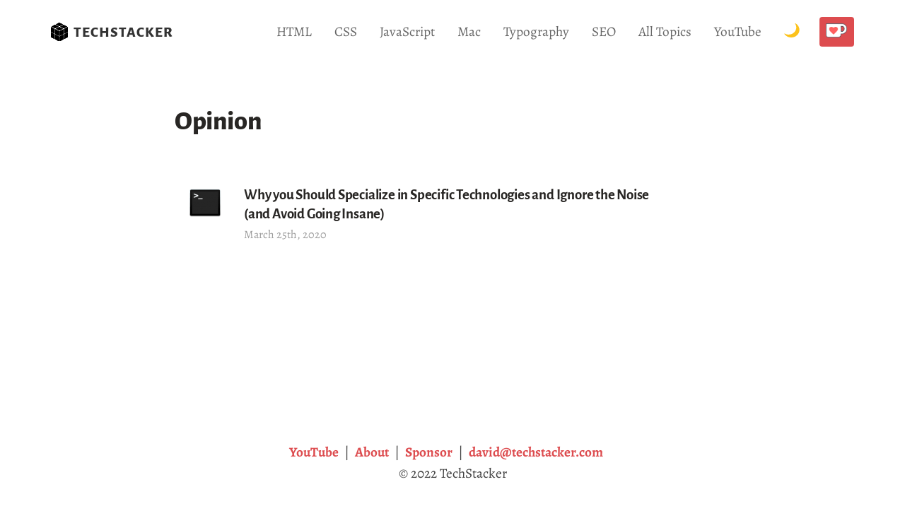

--- FILE ---
content_type: text/html; charset=UTF-8
request_url: https://techstacker.com/categories/opinion/
body_size: 31818
content:
<!DOCTYPE html><html><head><meta charSet="utf-8"/><meta http-equiv="x-ua-compatible" content="ie=edge"/><meta name="viewport" content="width=device-width, initial-scale=1, shrink-to-fit=no"/><style data-href="/styles.88b10ac36f44e0016db1.css" id="gatsby-global-css">@import url(https://fonts.googleapis.com/css?family=Roboto+Mono);
/*! Solutus
  by */*,:after,:before,html{-webkit-box-sizing:border-box;box-sizing:border-box}body,figure{margin:0}video{max-width:100%}html{-webkit-font-smoothing:antialiased;-moz-osx-font-smoothing:grayscale;font:normal normal normal 1rem/1.6 Alegreya,BlinkMacSystemFont,-apple-system,Roboto,Helvetica Neue,Helvetica,Arial,sans-serif;font-family:Alegreya,BlinkMacSystemFont,-apple-system,Roboto,Helvetica Neue,Helvetica,Arial,sans-serif;font-size:100%!important}body{color:#404040;font-size:1rem}@media (min-width:620px){body{font-size:1.2rem}}dl,ol,p,table,ul{margin:0 0 1rem;font-size:1.05rem;font-variant-numeric:lining-nums tabular-nums}@media (min-width:620px){dl,ol,p,table,ul{margin:0 0 1.5rem;font-size:1.3rem}}ol,ul{padding:0;list-style-position:outside;margin-left:1.5rem!important}ol li,ul li{margin-top:.5rem}@media (min-width:480px){ol li,ul li{margin-top:.75rem}}ul li p{margin:0}ul li ul{margin-bottom:0}ul li ul li{margin-left:0}ol li ol{margin-bottom:0}h1,h2,h3,h4,h5{font-weight:800;font-family:Alegreya Sans,BlinkMacSystemFont,-apple-system,Roboto,Helvetica Neue,Helvetica,Arial,sans-serif;color:#282624;font-variant-numeric:lining-nums;letter-spacing:-.01em}h1,h1:not(:first-child),h2,h2:not(:first-child),h3,h3:not(:first-child),h4,h4:not(:first-child),h5,h5:not(:first-child){margin:0 0 .5rem}h1:not(:first-child),h2:not(:first-child),h3:not(:first-child){margin-top:2.5rem}h1{font-size:1.75rem}h1,h2{font-weight:800;line-height:1.25}h2{font-size:1.33rem}h3{font-size:1.25rem;font-weight:800;line-height:1.25}h4{font-size:1.1rem;font-weight:600}h5{font-size:1rem;font-weight:800}@media (min-width:620px){h1,h2,h3,h4,h5{margin:0 0 2rem}h1:not(:first-child),h2:not(:first-child),h3:not(:first-child),h4:not(:first-child),h5:not(:first-child){margin:0 0 .5rem}h1:not(:first-child),h2:not(:first-child),h3:not(:first-child){margin-top:3.5rem}h3:not(:first-child){margin-top:2.5rem}h1{font-size:2.4rem}h2{font-size:2.1rem}h3{font-size:1.75rem}h4{font-size:1.45rem}h5{font-size:1.3rem}}a{color:#dd4c4f;text-decoration:none;font-weight:600}a:active,a:focus,a:hover{color:#cf272b}.lead a:not(.button):not(.anchor):not(.gatsby-resp-image-link),.page a:not(.button):not(.anchor):not(.gatsby-resp-image-link),.post a:not(.button):not(.anchor):not(.gatsby-resp-image-link){border-bottom:2px solid #f5cdcd}.lead a:not(.button):not(.anchor):not(.gatsby-resp-image-link):hover,.page a:not(.button):not(.anchor):not(.gatsby-resp-image-link):hover,.post a:not(.button):not(.anchor):not(.gatsby-resp-image-link):hover{color:#cf272b;background:#f8d9da;border-bottom:2px solid #cf272b}.lead a:not(.button):not(.anchor):not(.gatsby-resp-image-link):active,.lead a:not(.button):not(.anchor):not(.gatsby-resp-image-link):focus,.page a:not(.button):not(.anchor):not(.gatsby-resp-image-link):active,.page a:not(.button):not(.anchor):not(.gatsby-resp-image-link):focus,.post a:not(.button):not(.anchor):not(.gatsby-resp-image-link):active,.post a:not(.button):not(.anchor):not(.gatsby-resp-image-link):focus{color:#cf272b;background:#f8d9da;border-bottom:2px dashed #cf272b}.lead img,.page img,.post img{max-width:100%;height:auto}mark{background:#ffeea8;padding:0 .2rem}b,strong{font-weight:600}kbd{border:1px solid #ccc;font-size:13px}hr{height:0;border-top:2px solid #ccc}dt{font-weight:600}dd{margin-bottom:.5rem}[type=checkbox]{margin-right:1rem}figure{margin-bottom:1rem}figcaption{font-family:Alegreya Sans,BlinkMacSystemFont,-apple-system,Roboto,Helvetica Neue,Helvetica,Arial;margin:.5rem auto 0;text-align:center;max-width:80%;font-size:1rem}figure img{margin:0 auto;display:block}figure+p,p+figure{margin-top:1.5rem}@media (min-width:768px){figure+p,p+figure{margin-top:2.5rem}}p+ul{margin-top:1rem}.gatsby-resp-image-wrapper+ol,.gatsby-resp-image-wrapper+p,.gatsby-resp-image-wrapper+ul{margin-top:1.5rem}@media (min-width:850px){.pull-left{margin-left:-2.5rem!important}}.lead-paragraph{font-size:1.25rem;margin-bottom:1.5rem}@media (min-width:480px){.lead-paragraph{font-size:1.3rem}}@media (min-width:620px){.lead-paragraph{font-size:1.5rem}}@media (min-width:850px){.lead-paragraph{font-size:1.5rem;margin-left:-2.5rem!important;margin-bottom:2rem}}.zoom-box{position:relative;background-color:#cf4b32;-webkit-transition:-webkit-transform .2s;transition:-webkit-transform .2s;transition:transform .2s;transition:transform .2s,-webkit-transform .2s;width:100px;height:100px;margin:3rem auto}.zoom-box:hover{-webkit-transform:scale(1.5);transform:scale(1.5)}ul li pre{font-family:IBM Plex Mono,Menlo,Roboto Mono,Courier New,monospace;font-size:13px;color:#b3b9c5;direction:ltr;text-align:left;white-space:pre-wrap;word-break:break-all;word-spacing:normal;word-break:normal;line-height:1.7;font-weight:400;margin:2rem 0;-moz-tab-size:2;-o-tab-size:2;tab-size:2;-webkit-hyphens:none;-ms-hyphens:none;hyphens:none;border-radius:4px;-webkit-font-smoothing:antialiased;display:block;padding:1.5rem;overflow:auto;background-color:#333;border:0;-webkit-box-shadow:2px 4px 25px rgba(0,0,0,.15);box-shadow:2px 4px 25px rgba(0,0,0,.15)}.card{max-width:350px;position:relative}.card-overlay{background-image:-webkit-gradient(linear,left top,left bottom,from(transparent),to(rgba(0,0,0,.5)));background-image:linear-gradient(180deg,transparent,rgba(0,0,0,.5));height:100%;width:100%;position:absolute;top:0;left:0;-webkit-transition:background-color .6s;transition:background-color .6s}.card-overlay:hover{background-color:rgba(255,204,7,.5)}.card-image{max-width:100%;display:block}.card-info{position:absolute;bottom:2rem;left:2rem}.card-name,.card-role{color:#fff;font-size:1.5rem;line-height:1.25;padding:.25rem}.card-name{font-weight:700}.desktop-nav{display:none}@media (min-width:1024px){.mobile-nav{display:none}.desktop-nav{display:block}}.font-weight-black{font-weight:900}.post-support-footer{max-width:420px;display:-ms-flexbox;display:flex;-ms-flex-direction:column;flex-direction:column;margin:0 auto}@media (min-width:768px){.post-support-footer{text-align:center;-ms-flex-align:center;align-items:center}}.post-support-footer h3{margin-top:0}.post-kofi-button{display:block;padding:.6rem .6rem .4rem;background:#dd4c4f;border-radius:4px;-ms-flex:none;flex:none;max-width:-webkit-max-content;max-width:-moz-max-content;max-width:max-content;margin:0 auto}hr{letter-spacing:12px;text-align:center;overflow:visible;margin-top:1em;margin-bottom:1.5em;font-size:34px;display:block;border:0}hr:after{content:"\B7\B7\B7";display:inline-block;margin-left:.6em;color:rgba(0,0,0,.54);position:relative;top:-18px}article figure,article video{margin-bottom:1rem!important}@media (min-width:480px){article figure,article video{margin-bottom:2rem!important}}article h4{margin-top:1rem!important}@media (min-width:480px){article h4{margin-top:2rem!important}}.footer-link-list span{margin-right:8px}.footer-link-list span:after{content:"|";display:inline-block;margin-left:8px}.footer-link-list span:last-child:after{content:"";display:inline-block;margin-left:10px}.mcstacker-dialog h3{font-family:menlo}.mcstacker-dialog span{font-family:menlo;font-size:.875rem}.font-sans-serif{font-family:alegreya sans,"sans-serif"}.font-serif{font-family:alegreya,serif}.full-width{left:50%;margin-left:-50vw;margin-right:-50vw;max-width:100vw;position:relative;right:50%;width:100vw}.notebox{padding:.5rem .75rem;margin-top:1.5rem;margin-bottom:1.5rem;background-color:#fff5e5;border:1px solid #f3e5bf;border-left-width:8px;font-family:Alegreya Sans,BlinkMacSystemFont,-apple-system,Roboto,Helvetica Neue,Helvetica,Arial}@media (min-width:480px){.notebox{padding:1rem 1.5rem;margin-top:2.5rem;margin-bottom:2.5rem}}.notebox h2{margin-top:0!important;margin-bottom:.5rem;padding-bottom:.5rem;border-bottom:4px solid #f3e5bf}.notebox h4{margin-top:0!important}.notebox h4,.notebox p{margin-bottom:0}.notebox p+p{margin-top:1rem}@media (min-width:992px){.lg\:text-center{text-align:center}}.text-right{text-align:right}.text-center{text-align:center}.text-justify{text-align:justify}.block{display:block}.inline-block{display:inline-block}.inline{display:inline}.vertical-center{display:-ms-flexbox;display:flex;-ms-flex-align:center;align-items:center;-ms-flex-pack:center;justify-content:center}.show{display:block!important}.hide{display:none!important}.invisible{visibility:hidden}.green{color:#1fc844}.pink{color:#5183f5}.blue{color:#dd4c4f}.yellow{color:#feb206}.screen-reader-text{clip:rect(1px,1px,1px,1px);position:absolute!important;height:1px;width:1px;overflow:hidden}.pointer-events-none{pointer-events:none}.center-x{margin-left:auto;margin-right:auto}.uppercase{text-transform:uppercase}.select-none{-webkit-touch-callout:none;-webkit-user-select:none;-moz-user-select:none;-ms-user-select:none;user-select:none}.button,[type=button],[type=submit],a.button,button{-webkit-appearance:none;display:inline-block;font-weight:600;font-family:BlinkMacSystemFont,-apple-system,Roboto,Helvetica Neue,Helvetica,Arial,sans-serif;font-size:1.1rem;text-transform:none;padding:.6rem .9rem;margin:0 0 .5rem;vertical-align:middle;text-align:center;cursor:pointer;text-decoration:none;line-height:1}.button:active,.button:focus,.button:hover,[type=button]:active,[type=button]:focus,[type=button]:hover,[type=submit]:active,[type=submit]:focus,[type=submit]:hover,a.button:active,a.button:focus,a.button:hover,button:active,button:focus,button:hover{border:2px solid #b92326;color:#fff;background:#b92326;text-decoration:none}.button::-moz-focus-inner,[type=button]::-moz-focus-inner,[type=submit]::-moz-focus-inner,a.button::-moz-focus-inner,button::-moz-focus-inner{border:0;padding:0}.button:disabled,[type=button]:disabled,[type=submit]:disabled,a.button:disabled,button:disabled{cursor:default;pointer-events:none}.button:active,[type=button]:active,[type=submit]:active,a.button:active,button:active{-webkit-transform:scale(.95);transform:scale(.95)}.button.muted-button,a.button.muted-bottom{color:#404040;border:2px solid #e5e5e5;background:#e5e5e5}.button.muted-button:active,.button.muted-button:focus,.button.muted-button:hover,a.button.muted-bottom:active,a.button.muted-bottom:focus,a.button.muted-bottom:hover{color:#282624;border:2px solid #d9d9d9;background:#d9d9d9}.donate-button,a.donate-button{display:-ms-inline-flexbox;display:inline-flex;-ms-flex-align:center;align-items:center;border-radius:4px;border:none;background:#dd4c4f;padding:.75rem 1rem;color:#fff}.donate-button:active,.donate-button:focus,.donate-button:hover,a.donate-button:active,a.donate-button:focus,a.donate-button:hover{background:#cf272b;border:none;color:#fff}.twitter-button,a.twitter-button{background:#00aced;border:2px solid #00aced}.twitter-button:active,.twitter-button:focus,.twitter-button:hover,a.twitter-button:active,a.twitter-button:focus,a.twitter-button:hover{background:#0099d4;border:2px solid #0099d4;color:#fff}.patreon-button,a.patreon-button{display:-ms-inline-flexbox;display:inline-flex;-ms-flex-align:center;align-items:center;border-radius:4px;border:2px solid #f96854;background:#f96854;padding:0 1rem;color:#fff!important;margin:0 .5rem}.patreon-button img,a.patreon-button img{margin:0}.patreon-button:active,.patreon-button:focus,.patreon-button:hover,a.patreon-button:active,a.patreon-button:focus,a.patreon-button:hover{background:#f96854!important;border:2px solid #f6270a;color:#fff!important}a.github-button{display:-ms-inline-flexbox;display:inline-flex;-ms-flex-align:center;align-items:center;border-radius:4px;border:2px solid #ddd;background:#eee;padding:0 1rem;color:#404040!important;margin:0 .5rem}a.github-button img{padding:.5rem;margin:0}a.github-button:active,a.github-button:focus,a.github-button:hover{background:#eee!important;border:2px solid #d0d0d0;color:#222!important}@media (min-width:620px){.button,[type=button],[type=submit],a.button,button{padding:.75rem 1.25rem}}[type=color],[type=date],[type=email],[type=number],[type=search],[type=text],[type=url],select,textarea{display:block;border:2px solid #ccc;border-radius:4px;padding:.75rem;outline:none;margin-bottom:.5rem;font-size:1.1rem;font-weight:500;width:100%;max-width:100%;line-height:1}[type=color]:hover,[type=date]:hover,[type=email]:hover,[type=number]:hover,[type=search]:hover,[type=text]:hover,[type=url]:hover,select:hover,textarea:hover{background:#f7f7f7;border:2px solid #b3b3b3}[type=color]:active,[type=color]:focus,[type=date]:active,[type=date]:focus,[type=email]:active,[type=email]:focus,[type=number]:active,[type=number]:focus,[type=search]:active,[type=search]:focus,[type=text]:active,[type=text]:focus,[type=url]:active,[type=url]:focus,select:active,select:focus,textarea:active,textarea:focus{background:#f8d9da;border:2px solid #dd4c4f}textarea{overflow:auto;height:auto;line-height:1.6}fieldset{border:1px solid #ccc;border-radius:4px;padding:60px;margin:2rem 0}legend{padding:0 .5rem;font-weight:600}select{color:#404040;-webkit-appearance:none;-moz-appearance:none;background:url([data-uri]) 100% no-repeat;line-height:1}select::-ms-expand{display:none}[type=range]{width:100%}label{font-weight:700;font-size:1rem;max-width:100%;display:block;margin:1rem 0 .5rem}.newsletter-form{display:-ms-flexbox;display:flex}.newsletter-form [type=email],.newsletter-form [type=text]{width:100%;max-width:400px;margin-right:.5rem}:-moz-placeholder,:-ms-input-placeholder,::-moz-placeholder,::-webkit-input-placeholder{color:#9a9a9a}table{border-collapse:collapse;border-spacing:0;width:100%;max-width:100%;overflow-x:auto;display:block}th{border-bottom:2px solid #ccc}tfoot th{border-top:2px solid #ccc}td{border-bottom:1px solid #ccc}td,th{text-align:left;padding:.75rem!important;-webkit-hyphens:auto;-ms-hyphens:auto;hyphens:auto;word-break:break-word}caption{padding:60px 0;caption-side:bottom;color:#ababab}tbody tr:nth-child(2n){background-color:#f8f8f8}.nav{position:fixed;top:0;left:0;z-index:3;width:100%;background:#fff}.nav.scroll{-webkit-box-shadow:1px 2px 18px rgba(0,0,0,.1);box-shadow:1px 2px 18px rgba(0,0,0,.1)}.nav .cta{margin-right:.75rem}.nav .cta,.nav .nav-container{display:-ms-flexbox;display:flex;-ms-flex-align:center;align-items:center}.nav .nav-container{padding:0 1.5rem;height:55px;max-width:1200px;margin:auto;-ms-flex-pack:justify;justify-content:space-between;-webkit-transition:height .3s ease;transition:height .3s ease}.nav .brand a{display:-ms-flexbox;display:flex;-ms-flex-align:center;align-items:center;color:#333;margin-right:0;font-weight:600;font-size:1.1rem}.nav .brand a:focus,.nav .brand a:hover{color:#000}.nav .brand a span{font-family:Alegreya Sans,BlinkMacSystemFont,-apple-system,Roboto,Helvetica Neue,Helvetica,Arial;text-transform:uppercase;font-weight:900;letter-spacing:.05em}.nav .brand .text{display:none}.nav .links{-ms-flex-direction:row;flex-direction:row;-ms-flex-pack:end;justify-content:flex-end;-ms-flex-align:center;-ms-flex:1 1;flex:1 1}.nav .links,.nav .links a{display:-ms-flexbox;display:flex;align-items:center;margin:0}.nav .links a{-ms-flex-align:center;font-size:1.05rem;font-weight:500;padding:.6rem;color:rgba(0,0,0,.6);line-height:1.2;text-align:center}.nav .links a:active,.nav .links a:hover{color:#111}.nav .links a.kofi-button{display:block;padding:.6rem .6rem .4rem;background:#dd4c4f;border-radius:4px;margin:0}.nav .links a.kofi-button:active,.nav .links a.kofi-button:focus,.nav .links a.kofi-button:hover{background:#cf272b}.nav .links a.kofi-button:active{-webkit-transform:scale(.95);transform:scale(.95)}.favicon{height:23px;width:23px;min-width:23px;margin-right:.75rem;margin-bottom:0}button.dark-switcher{-webkit-appearance:none;border:0;margin:0;padding:.75rem .5rem;background:transparent}button.dark-switcher:focus{outline:none}.theme-icon{height:18px;width:18px;min-width:18px;margin-bottom:0}.kofi{margin:0;width:22px;max-width:22px;min-width:22px}@media (min-width:620px){.nav.scroll .nav-container{height:60px}.nav.scroll .links a.active,.nav.scroll .links a:active,.nav.scroll .links a:hover{color:#111}.nav .nav-container{height:90px;padding:0 2rem}.nav .brand a{font-size:1.3rem}.nav .brand .text{display:block}.nav .links{display:-ms-flexbox;display:flex;-ms-flex-direction:row;flex-direction:row;-ms-flex-pack:justify;justify-content:space-between;-ms-flex:unset;flex:unset;height:100%}.nav .links a{font-size:1.2rem;margin:0 .5rem;padding:1rem .5rem;border-bottom:2px solid transparent}.nav .links a.active{color:#111}.kofi{margin:0;max-width:30px;min-width:30px;width:30px}L .favicon{margin-right:1rem}button.dark-switcher{margin:0;font-size:1.4rem;padding:.75rem 1rem}.theme-icon{height:22px;width:22px;min-width:22px;margin-bottom:0}}#main-content{margin-top:55px;padding:2.5rem 0;min-height:calc(100vh - 162px)}@media (min-width:620px){#main-content{margin-top:92px;padding:3.5rem 0;min-height:calc(100vh - 219px)}}.container{max-width:850px;padding:0 1.5rem;margin-left:auto;margin-right:auto}@media (min-width:620px){.container{padding:0 2rem}}.measure{max-width:740px;padding:0 1.5rem;margin-left:auto;margin-right:auto}@media (min-width:620px){.measure{padding:0 2rem}}.lead{margin:0 auto;font-size:1.1rem}.lead h1{margin-top:0;font-weight:900;font-size:1.5rem;line-height:1;margin-bottom:1.5rem;font-family:Alegreya,Georgia,serif}.lead p{font-size:1.125rem;line-height:1.35;font-family:Alegreya Sans,BlinkMacSystemFont,-apple-system,Roboto,Helvetica Neue,Helvetica,Arial}.lead .button{margin-right:.5rem}@media (min-width:620px){.lead{display:-ms-flexbox;display:flex;font-size:1.2rem}.lead .elevator{-ms-flex:2 1;flex:2 1}.lead .newsletter-section{-ms-flex:1 1;flex:1 1}.lead h1{font-size:3.5rem}.lead p{font-size:1.5rem}.lead .button{background-color:#dd4c4f;margin-right:.5rem}}.callouts{display:none}@media (min-width:620px){.callouts{display:block}a.article-callout{display:-ms-flexbox;display:flex;-ms-flex-align:center;align-items:center;-webkit-transition:all .3s ease;transition:all .3s ease;border-radius:4px;-webkit-box-shadow:1px 2px 10px rgba(0,0,0,.1);box-shadow:1px 2px 10px rgba(0,0,0,.1);color:#404040;font-weight:500;border:none!important;padding:1.5rem;margin:1.5rem 0;font-size:1.5rem}a.article-callout:active,a.article-callout:focus,a.article-callout:hover{color:#111;background:#fff;-webkit-box-shadow:3px 5px 20px rgba(0,0,0,.16);box-shadow:3px 5px 20px rgba(0,0,0,.16)}a.article-callout img{height:50px;width:50px;max-width:50px;margin:0 1.5rem 0 0}}.social-buttons{display:-ms-flexbox;display:flex;-ms-flex-align:center;align-items:center}.social-buttons a.patreon-button{margin-right:0 .5rem 0 0}.front-page{margin-top:2rem}.front-page h2{display:-ms-flexbox;display:flex;-ms-flex-align:center;align-items:center;border-bottom:0;padding-bottom:0;font-family:Alegreya,Georgia,serif}.front-page h2 a.view-all{display:inline-block;padding:.5rem 1rem;background:#f2f2f2;border-radius:4px;color:#5a5a5a;font-size:1rem;font-weight:500;margin:.25rem 1rem 0 2rem}.front-page h2 a.view-all:focus,.front-page h2 a.view-all:hover{background:#e5e5e5}a.show-all{font-family:Alegreya Sans,BlinkMacSystemFont,-apple-system,Roboto,Helvetica Neue,Helvetica,Arial;display:block;padding:.5rem 1rem;background:#f2f2f2;border-radius:4px;color:#5a5a5a;font-size:1rem;font-weight:500;margin:0 auto!important;width:-webkit-max-content;width:-moz-max-content;width:max-content}a.show-all:focus,a.show-all:hover{background:#e5e5e5}.section{margin:40px 0}.section:first-of-type{margin-bottom:0}@media (min-width:620px){.section{margin:4rem 0}}.single .gatsby-image-wrapper{height:50px!important;width:50px!important}@media (min-width:620px){.single .gatsby-image-wrapper{height:150px!important;width:150px!important}}.single-header{display:grid;margin-bottom:30px}.single-header.no-thumbnail{display:-ms-flexbox;display:flex}.single-header h1{margin:.5rem 0;font-weight:800}.single-header .post-meta{margin-bottom:1rem}@media (min-width:620px){.single-header{display:grid;grid-template-columns:180px 1fr;margin-bottom:80px}.single-header h1{margin:0 0 .5rem}}.post-container{display:-ms-flexbox;display:flex}.posts a{display:block}.posts a .each{display:grid;-ms-flex-align:center;align-items:center;grid-template-columns:50px 2fr auto;padding:1rem 0;margin:0;border:2px solid transparent;border-bottom-color:#f2f2f2}.posts a .each .date{margin:0;font-size:.9rem;color:rgba(0,0,0,.4);font-weight:400}.posts a:last-of-type .each{border-bottom-color:transparent}.posts h2{font-size:1.1rem;font-weight:600;line-height:1.3;border-bottom:none;margin:0;padding:0}.posts .gatsby-image-wrapper{margin-top:0;height:30px!important;width:30px!important}.posts.simple a .each{grid-template-columns:50px 2fr auto;-ms-flex-align:center;align-items:center;padding:1rem 0;margin:0}@media (min-width:620px){.posts.simple a .each{grid-template-columns:80px 2fr auto}}.posts.simple a .each:hover{background:#fff}.posts.simple .gatsby-image-wrapper{margin-top:0;height:30px!important;width:30px!important}.posts.simple h2{font-weight:500;padding:0;margin:0;color:#282624}.posts.simple h2:hover{color:#111}.posts .excerpt{font-size:1rem;display:block;color:rgba(0,0,0,.4);font-weight:400}@media (min-width:620px){.posts{margin:3rem 0}.posts a .each{grid-template-columns:80px 1fr 90px;-ms-flex-align:start;align-items:start;padding-left:1rem}.posts a .each:hover{border-radius:4px;background:#f2f2f2}.posts a .each:hoverlast-of-type:hover{border-bottom-color:#dd4c4f}.posts a .each:hover h2{color:#111}.posts a .each:active,.posts a .each:focus{border:2px dashed #dd4c4f;background:#f8d9da}.posts a .each h3{font-size:1.3rem;line-height:1.3;font-weight:600;margin:0 0 .25rem}.posts a .each .gatsby-image-wrapper{margin-top:0;height:50px!important;width:50px!important}.posts.simple a .each{padding:.5rem 1rem;margin:0 -1rem}.posts.simple a .each:hover{border:2px solid #f2f2f2;background:#f2f2f2}.posts.simple a .each:active,.posts.simple a .each:focus{border:2px dashed #dd4c4f;background:#f8d9da}.posts.simple a .each h2{margin:0}.posts.simple a .each .gatsby-image-wrapper{height:50px!important;width:50px!important}}h2.publication-company{display:-ms-flexbox;display:flex;-ms-flex-align:center;align-items:center;font-size:1.6rem}h2.publication-company img{max-height:30px;margin:0 .75rem 0 0}.alert{-ms-flex-item-align:center;align-self:center;justify-self:flex-end;margin-left:1rem}.alert .new{display:inline-block;font-size:.9rem;background:#ffebbd;color:#da9801;display:none}.alert .new,.alert .popular{border-radius:4px;padding:.5rem .75rem;text-align:center}.alert .popular{display:inline-block;font-size:.8rem;background:#eafcee;color:#1fc844}@media (min-width:620px){.alert .new,.alert .popular{font-size:.9rem;padding:.5rem 1rem}}.simple-posts a .each{padding:.5rem 0;margin:0;border:2px solid transparent;border-radius:4px}.simple-posts a .each h2{font-size:1.1rem;font-weight:500;padding:0;margin:0;color:rgba(0,0,0,.6);border-bottom:none;display:-ms-flexbox;display:flex;-ms-flex-align:center;align-items:center}.simple-posts a .each img{margin-right:1rem;margin-bottom:0;max-height:30px;max-width:30px}.simple-posts a .each:hover{border:2px solid #f2f2f2;background:#f2f2f2}.simple-posts a .each:hover h2{color:#111}@media (min-width:620px){.simple-posts a .each{padding:.5rem 1rem;margin:0 -1rem}.simple-posts a .each h2{font-size:1.3rem}}.projects .each{display:-ms-flexbox;display:flex;-ms-flex-align:center;align-items:center;-ms-flex-pack:justify;justify-content:space-between;padding:.5rem 0}.projects h2{font-size:1.2rem;border-bottom:none;margin:0 1rem 0 0;font-weight:600;color:#111;padding:0;min-width:110px}.projects h2 a{display:-ms-flexbox;display:flex;color:#111;-ms-flex-align:center;align-items:center}.projects h2 .project-icon{display:inline-block;font-size:2rem;margin-right:1rem}.projects h2 .project-title{display:inline-block}.projects p{display:none;color:rgba(0,0,0,.6);font-weight:400;margin:0}.projects .buttons{display:-ms-flexbox;display:flex;-ms-flex-align:center;align-items:center}.projects .button{margin-left:.5rem;padding:.5rem;font-size:1rem}@media (min-width:620px){.projects .each{display:-ms-flexbox;display:flex;-ms-flex-pack:justify;justify-content:space-between;padding:1rem 0;border-bottom:2px solid #f2f2f2}.projects .each:last-of-type{border-bottom:none}.projects h2{width:150px;min-width:150px;max-width:150px;font-size:1.4rem;margin-right:1rem}.projects p{display:block;-ms-flex:1 1;flex:1 1;margin:0 1.5rem 0 0;font-size:1.2rem}.projects .button{padding:.45rem 1.25rem;font-size:.9rem}}.tag-container span{display:inline-block;padding:.3rem .5rem;background:#f2f2f2;border-radius:4px;color:#5a5a5a;font-size:.8rem;font-weight:400;margin:0 .5rem .5rem 0}.tag-container span .count{color:#5183f5;font-weight:700;margin-left:.25rem}.tag-container span:active,.tag-container span:focus,.tag-container span:hover{background:#e5e5e5;color:#404040}.tag-container.articles-page-tags{margin-bottom:1rem}@media (min-width:620px){.tag-container span{font-size:.9rem;font-weight:500;padding:.3rem .8rem}.tag-container span .count{margin-left:.5rem}.tag-container.articles-page-tags{margin-bottom:2rem;display:-ms-flexbox;display:flex}.tag-container.articles-page-tags a{-ms-flex:1 1;flex:1 1}.tag-container.articles-page-tags a span{display:-ms-flexbox;display:flex;-ms-flex-pack:center;justify-content:center}}.post-meta{font-size:.8rem;color:rgba(0,0,0,.6);display:inline-block}.post-meta .date{margin-right:.5rem}.post-meta a{color:rgba(0,0,0,.6)}.post-meta a.comment-link,.post-meta a.github-link,.post-meta a.twitter-link{margin:0 .5rem}.post-meta a:hover{color:#dd4c4f}@media (min-width:620px){.post-meta{font-size:.9rem}}blockquote.success{border:2px solid #1fc844;background:#e1fae7}blockquote.error{border:2px solid #f2777a;background:#fce2e3}blockquote p{padding:0;font-size:1.15rem}blockquote p:last-of-type{margin-bottom:0}blockquote a{color:#111;border-bottom:2px solid #fec239!important}blockquote a:active,blockquote a:focus,blockquote a:hover{color:#111!important;background:#ffeec7!important}blockquote code{margin:1rem 0 0}.quotations{display:-ms-flexbox;display:flex;-ms-flex-wrap:wrap;flex-wrap:wrap}.quotations .quotation{padding:1rem;margin:0 0 1rem;-ms-flex-positive:1;flex-grow:1;-ms-flex-negative:1;flex-shrink:1;-ms-flex-preferred-size:calc(50% - 2rem);flex-basis:calc(50% - 2rem);border:none;background:#f0f0f0;padding:1rem 1rem 3.5rem!important;border-radius:4px;position:relative}.quotations .quotation p{font-size:1rem}.quotations .quotation:nth-of-type(2n){margin-left:1rem}.quotations .quotation cite{display:block;position:absolute;bottom:1rem;right:1.5rem;color:rgba(0,0,0,.6);margin-top:1rem;font-size:1.3rem;text-align:right;font-family:Alegreya,BlinkMacSystemFont,-apple-system,Roboto,Helvetica Neue,Helvetica,Arial,sans-serif;color:rgba(0,0,0,.4)}@media (min-width:620px){.quotations .quotation{padding:2.5rem 2.5rem 5.5rem!important}.quotations .quotation p{font-size:1.2rem}.quotations .quotation cite{position:absolute;bottom:1.5rem;right:2.5rem}}.note{margin:1.5rem 0}.note .note-container{background:#dd4c4f;-webkit-box-shadow:.5rem 1.25rem 1.75rem 0 rgba(100,110,140,.4);box-shadow:.5rem 1.25rem 1.75rem 0 rgba(100,110,140,.4);color:hsla(0,0%,100%,.9);border-radius:4px;padding:1.5rem;display:-ms-flexbox;display:flex;-ms-flex-direction:column;flex-direction:column;-ms-flex-align:center;align-items:center;-ms-flex-pack:justify;justify-content:space-between}.note .note-container a.donate-button{background:#a41f22}.note .note-container a.donate-button:hover{background:#791719}.note h2{border-bottom:0}.avatar{max-width:100px;border-radius:50%;margin-bottom:1rem}@media (min-width:620px){.note .note-container{-ms-flex-direction:row;flex-direction:row}.note .flex-author{display:-ms-flexbox;display:flex;-ms-flex-align:center;align-items:center}.avatar{max-width:150px;margin-right:2rem;margin-bottom:0}}.search{margin-bottom:0}.filter-count{width:80px;text-align:center;color:#dd4c4f;font-size:1.4rem;font-weight:600}@media (min-width:620px){.note{padding:4rem 0;margin:3rem 0}.note .note-container{padding:3rem}}.view-all{margin-left:1.5rem;font-size:1.2rem}.emoji-in-button{line-height:0;font-size:1.5rem;margin-left:.75rem}.search-container{display:-ms-flexbox;display:flex;-ms-flex-align:center;align-items:center;margin-bottom:2rem}.category-container{display:-ms-flexbox;display:flex;-ms-flex-pack:start;justify-content:flex-start;margin-bottom:1.5rem;-ms-flex-wrap:wrap;flex-wrap:wrap}.category-container .category-filter{display:-ms-flexbox;display:flex;-ms-flex-align:center;align-items:center;font-size:.85rem;padding:.5rem .75rem;border-radius:4px;margin-right:.5rem;margin-bottom:.5rem;font-weight:600;font-family:Alegreya Sans,BlinkMacSystemFont,-apple-system,Roboto,Helvetica Neue,Helvetica,Arial;cursor:pointer;background:#f2f2f2}.category-container .category-filter .count{display:-ms-flexbox;display:flex;-ms-flex-align:center;align-items:center;-ms-flex-pack:center;justify-content:center;font-size:.8rem;margin-left:1rem;color:#dd4c4f;height:23px;width:23px;border-radius:50%;padding:5px}.category-container .category-filter.active{background:#d9373a;color:#fff}.category-container .category-filter.active .count{background:#fff}.category-container .category-filter.active:active,.category-container .category-filter.active:focus,.category-container .category-filter.active:hover{color:#fff;background:#c62629}.category-container .category-filter:last-of-type{margin-right:0}.category-container .category-filter:hover{background:#e46e71}@media (min-width:620px){.category-container{margin-bottom:1.5rem}.category-container .category-filter{padding:.5rem 1rem;font-size:1rem}}.coffee-icon{margin:0 .5rem 0 0;max-width:40px;height:auto}.new-moon-icon{display:none;float:right;max-width:150px;margin-top:3rem;margin-left:3.5rem;margin-bottom:0}@media (min-width:620px){.new-moon-icon{display:block}}.footer{padding:2rem 1rem}.footer span a{color:#282624}.footer strong{margin-right:1rem}.footer a{font-weight:400;color:#a6a6a6;display:block;margin-right:1.5rem}.footer a:hover{color:#dd4c4f}.footer .footer-img{height:30px;width:30px;margin-bottom:0}@media (min-width:620px){.footer{-ms-flex-direction:row;flex-direction:row;height:100px}}iframe{margin-bottom:0}.comments [type=text]{width:auto;min-width:300px}.comments .comment{margin:2.5rem 0}.comments .comment:last-of-type{border-bottom:0}.comments .comment.reply{background:#f2f2f2;border:2px solid #ccc;border-radius:4px;padding:1.5rem;margin-left:2rem}.comments .comment.reply p{margin-bottom:0}.comments .comment header{display:-ms-flexbox;display:flex;-ms-flex-align:center;align-items:center;margin-bottom:.5rem}.comments .comment h2{color:#5a5a5a;margin:0 1rem 0 0;font-size:1.15rem;padding:0;border:0}.comments .comment p{font-size:1.05rem;white-space:pre-line}.comments .comment p:last-of-type{margin-bottom:0}.comments .comment-date{color:#737373;font-size:1rem}.comments:last-of-type{border-bottom:0}[type=submit]:disabled,[type=submit]:disabled:active,[type=submit]:disabled:focus,[type=submit]:disabled:hover,button[disabled],button[disabled]:active,button[disabled]:focus,button[disabled]:hover{opacity:.5}.centered-iframe{text-align:center;margin:2rem auto}.centered-iframe iframe{background:#fff;border-radius:4px;max-width:100%!important;width:100%}.newsletter-section{display:-ms-flexbox;display:flex;-ms-flex-align:center;align-items:center;-ms-flex-direction:column;flex-direction:column;border-radius:4px;margin:2rem 0;padding:1.5rem;-webkit-box-shadow:.5rem 1.25rem 1.75rem 0 rgba(100,110,140,.4);box-shadow:.5rem 1.25rem 1.75rem 0 rgba(100,110,140,.4);color:#282624}@media (max-width:768px){.newsletter-section{display:none!important}}.newsletter-section .newsletter-avatar{margin-top:.5rem;border-radius:50%;width:50px}.newsletter-section p{font-size:1.2rem}.newsletter-section h3{margin:1rem 0 0;font-size:1.5rem;color:#282624}.newsletter-section .button{font-size:1.1rem;padding:.75rem 1rem;border:none;background:#dd4c4f}.newsletter-section .button:active,.newsletter-section .button:focus,.newsletter-section .button:hover{border:none;background:#641315}@media (min-width:620px){.newsletter-section .newsletter-avatar{width:85px}.newsletter-section .button{font-size:1.2rem;padding:1rem 1.2rem}}@media (min-width:1200px){.newsletter-section{margin:0;padding:2rem}}.no-comments{margin-top:3rem;margin-bottom:3rem}::-moz-selection{background:rgba(255,235,20,.7);color:#111}::selection{background:rgba(255,235,20,.7);color:#111}.flex{display:-ms-flexbox;display:flex}.flex-wrap{-ms-flex-wrap:wrap;flex-wrap:wrap}.flex-column{-ms-flex-direction:column;flex-direction:column}.justify-center{-ms-flex-pack:center;justify-content:center}.items-center{-ms-flex-align:center;align-items:center}.newsletter-container{margin:1rem auto auto;width:-webkit-max-content;width:-moz-max-content;width:max-content;border-radius:4px;padding:1rem 0 0 1rem;-webkit-box-shadow:.5rem 1.25rem 1.75rem 0 rgba(100,110,140,.2);box-shadow:.5rem 1.25rem 1.75rem 0 rgba(100,110,140,.2)}@media (max-width:620px){.newsletter-container{display:none}}.newsletter-container{max-width:600px;overflow:hidden}.subscribe-widget form.form .sideBySideWrap button.rightButton{background:red!important}.shotcuts-hyphen-and-dashes glyph{font-weight:700;font-size:1.5rem}.blockquote{margin:0;padding:0;position:relative}.blockquote span.close,.blockquote span.open{color:#9b3f3f;display:block;text-align:center;height:50px;line-height:130px;font-size:6.6em}.blockquote span.close{line-height:90px}.blockquote p{color:#000;text-align:center}code{font-size:13px}pre.language-terminal code.language-terminal{position:relative;font-family:IBM Plex Mono,Menlo,Roboto Mono,Courier New,monospace;border:1px solid #d8d9da;-webkit-box-shadow:3px 5px 20px rgba(0,0,0,.16);box-shadow:3px 5px 20px rgba(0,0,0,.16);border-radius:6px;padding:45px 1rem 1rem;margin:2rem 0;font-size:13px;background:#fff;color:#333}pre.language-terminal code.language-terminal:before{content:"\2022   \2022   \2022";position:absolute;top:0;left:0;height:25px;background:#e1e1e1;color:#c2c3c4;width:100%;font-size:2.5rem;margin:0;line-height:0;padding:14px 0;text-indent:4px;letter-spacing:-15px}code[class*=language-],pre[class*=language-],pre code{font-family:IBM Plex Mono,Menlo,Roboto Mono,Courier New,monospace;font-size:13px;color:#b3b9c5;direction:ltr;text-align:left;white-space:pre-wrap;word-spacing:normal;line-height:1.7;font-weight:400;margin:2rem 0;-moz-tab-size:2;-o-tab-size:2;tab-size:2;-webkit-hyphens:none;-ms-hyphens:none;hyphens:none;border-radius:4px;-webkit-font-smoothing:antialiased}pre code{display:block;padding:1.5rem;overflow:auto;background-color:#333;border:0;-webkit-box-shadow:2px 4px 25px rgba(0,0,0,.15);box-shadow:2px 4px 25px rgba(0,0,0,.15)}kbd{background-color:#f7f7f7;border:1px solid rgba(0,0,0,.3);border-radius:3px;-webkit-box-shadow:0 1px 0 rgba(0,0,0,.2),0 0 0 2px #fff inset;box-shadow:0 1px 0 rgba(0,0,0,.2),inset 0 0 0 2px #fff;color:#333;display:inline-block;font-family:Helvetica,Arial,sans-serif;line-height:1.4;margin:0 .1em;padding:.1em .6em;text-shadow:0 1px 0 #fff;font-size:14px}:not(pre)>code,:not(pre)>code[class*=language-]{padding:3px 5px;color:#111}:not(pre)>code{border:none;font-family:IBM Plex Mono,Menlo,Roboto Mono,Courier New,monospace;font-weight:400;border-radius:4px;background:rgba(0,0,0,.06)}code[class*=language-css],code[class*=language-less],code[class*=language-sass],code[class*=language-scss]{color:#c9c}.filename{background:#111;padding:.5rem 1rem .75rem;font-size:1rem;color:#fff;font-weight:700;border-top-left-radius:6px;border-top-right-radius:6px;margin-bottom:-2.2rem}@media (min-width:620px){code,code[class*=language-],pre.language-terminal code.language-terminal,pre[class*=language-],pre code{font-size:15px}}.token.doctype{background:#000;color:#fff}.token.cdata,.token.comment,.token.prolog{color:#777c85}.token.namespace{opacity:.7}.token.attr-value,.token.string{color:#92d192}.token.punctuation{color:#d5d8df}.token.operator{color:#ac8d58}.token.variable{color:#f2777a}.token.property{color:#abb2bf}.token.builtin{color:#4a7baa}.token.parameter{color:#848991}.token.boolean,.token.constant{color:#e1a6f2}.token.entity,.token.inserted,.token.number,.token.regex,.token.symbol,.token.url{color:#fca369}.token.delimiter{background:#000;color:#fff;padding:1px 2px}.token.atrule{color:#62cfcf}.token.keyword{color:#ffeead}.language-autohotkey .token.selector{color:#fca369}.token.attr-name{color:#ffd479}.token.function{color:#62cfcf}.language-php .token.function{color:#fff}.token.class-name{color:#e1a6f2}.language-autohotkey .token.tag,.token.deleted{color:#f2777a}.token.tag{color:#6ab0f3}.language-autohotkey .token.keyword{color:#ffeead}.token.selector{color:#ffd479}.token.italic{font-style:italic}pre[data-line]{position:relative;padding:1rem 0}.line-highlight{position:absolute;left:0;right:0;padding:inherit 0;margin-top:1rem;background:hsla(0,0%,58.8%,.1);pointer-events:none;line-height:inherit;white-space:pre}.line-highlight:before,.line-highlight[data-end]:after{content:attr(data-start);position:absolute;top:.4em;left:.6em;min-width:1em;padding:0 .5em;background-color:transparent;color:transparent;font:700 65%/1.5 sans-serif;text-align:center;vertical-align:.3em;border-radius:999px;text-shadow:none}.line-highlight[data-end]:after{content:attr(data-end);top:auto;bottom:.4em}.line-numbers .line-highlight:after,.line-numbers .line-highlight:before{content:none}code::-moz-selection,pre::-moz-selection{text-shadow:none;color:inherit;background:hsla(0,0%,58.8%,.3)!important}code::-moz-selection,pre::-moz-selection{text-shadow:none;color:inherit;background:hsla(0,0%,58.8%,.3)!important}code::selection,pre::selection{text-shadow:none;color:inherit;background:hsla(0,0%,58.8%,.3)!important}code[class*=language-] ::-moz-selection,pre[class*=language-]::-moz-selection{text-shadow:none;color:inherit;background:hsla(0,0%,58.8%,.3)!important}code[class*=language-] ::-moz-selection,pre[class*=language-]::-moz-selection{text-shadow:none;color:inherit;background:hsla(0,0%,58.8%,.3)!important}code[class*=language-] ::selection,pre[class*=language-]::selection{text-shadow:none;color:inherit;background:hsla(0,0%,58.8%,.3)!important}.grid-3-columns dl{-webkit-box-sizing:border-box;box-sizing:border-box;max-width:42rem}@media (min-width:1024px){.grid-3-columns{-moz-column-count:3;-webkit-column-count:3;column-count:3;-moz-column-gap:20px;-webkit-column-gap:20px;column-gap:20px}}dl{margin-bottom:20px}dd{margin-bottom:26px}.html-tables-tutorial td,.html-tables-tutorial th{padding:8px;border:1px solid #000}.bg-warning{background-color:#feaf98}.logo-current-color{width:24px;margin-right:8px}youtube-video-container{position:relative;overflow:hidden;width:100%;margin-bottom:2rem}.youtube-video-container iframe{position:absolute;top:0;left:0;width:100%;height:100%}.dark{background:#262321;color:#cecece}.dark .logo-current-color{-webkit-filter:brightness(0) saturate(100%) invert(100%) sepia(100%) hue-rotate(230deg) contrast(107%);filter:brightness(0) saturate(100%) invert(100%) sepia(100%) hue-rotate(230deg) contrast(107%)}.dark a{color:#e57779}.dark a:active,.dark a:focus,.dark a:hover{color:#db4347;background:transparent}.dark .lead a:not(.button):not(.anchor):not(.gatsby-resp-image-link){border-bottom:none;background:transparent!important}.dark .lead a:not(.button):not(.anchor):not(.gatsby-resp-image-link):hover{color:#dd4c4f}.dark .front-page h2 a.view-all{background:rgba(0,0,0,.2);color:#b5b5b5}.dark .front-page h2 a.view-all:focus,.dark .front-page h2 a.view-all:hover{background:#000;color:#cecece}.dark .page a:not(.button):not(.anchor):not(.gatsby-resp-image-link),.dark .post a:not(.button):not(.anchor):not(.gatsby-resp-image-link){border-bottom:2px solid transparent}.dark .page a:not(.button):not(.anchor):not(.gatsby-resp-image-link):hover,.dark .post a:not(.button):not(.anchor):not(.gatsby-resp-image-link):hover{color:#dd4c4f;background:transparent;border-bottom:2px solid #e57779}.dark .page a:not(.button):not(.anchor):not(.gatsby-resp-image-link):active,.dark .page a:not(.button):not(.anchor):not(.gatsby-resp-image-link):focus,.dark .post a:not(.button):not(.anchor):not(.gatsby-resp-image-link):active,.dark .post a:not(.button):not(.anchor):not(.gatsby-resp-image-link):focus{background:transparent;border-bottom:2px dashed #e57779}.dark .page img,.dark .post img{max-width:100%;height:auto}.dark :not(pre)>code{background:hsla(0,0%,100%,.1);color:#cecece}.dark .nav{background:#262321;border-color:#262321}.dark .nav.scroll{background:#181615;border-color:#181615}.dark .nav .brand a{color:#dbdbdb}.dark .nav .brand a:hover{color:#eee}.dark .nav .links a{color:#9b9b9b}.dark .nav .links a.active,.dark .nav .links a:hover{color:#cecece}.dark .note .note-container{-webkit-box-shadow:.5rem 1.25rem 1.75rem 0 rgba(0,0,0,.6);box-shadow:.5rem 1.25rem 1.75rem 0 rgba(0,0,0,.6)}.dark .note .note-container a,.dark .note .note-container button,.dark .note .note-container p{color:#fff}.dark li,.dark ol,.dark p,.dark ul{color:#cecece}.dark h2{border-color:#303030}.dark h1,.dark h2,.dark h3,.dark h4,.dark h5{color:#cecece}.dark .posts.simple a .each h2{color:#92969d}.dark .posts.simple a .each:hover{background:#303030;border-color:#303030}.dark .posts a .each{border:2px solid transparent;border-bottom-color:#303030}.dark .posts a .each h2{color:#ccc}.dark .posts a .each:hover{background:#303030!important;border-color:#303030;background:transparent}.dark .posts a .each:hover h2{color:#fff}.dark .posts a .excerpt{color:#777c85}.dark .simple-posts a .each h2{color:#92969d}.dark .simple-posts a .each:hover{border:2px solid #303030;background:#303030}.dark .simple-posts a .each:hover h2{color:#fff}.dark .tag-container span{color:#cecece;background:rgba(0,0,0,.2);border:none}.dark .tag-container span .count{color:#5183f5}.dark .tag-container span:active,.dark .tag-container span:focus,.dark .tag-container span:hover{border:none;background:#111;color:#fff}.dark .projects h2,.dark .projects h2 a{color:#cecece}.dark .projects p{color:#777c85}@media (min-width:620px){.dark .projects .each{border-bottom:2px solid #2e2b28}.dark .projects .each:last-of-type{border-bottom:none}}.dark .post-meta{color:#777c85}.dark th{border-bottom:2px solid #181615}.dark tfoot th{border-top:2px solid #100f0e}.dark td{border-bottom:1px solid #100f0e}.dark tbody tr:nth-child(2n){background-color:#34302d}.dark pre code{background:#3a3a3a}.dark .notebox h2,.dark .notebox li,.dark .notebox p{color:#262321}.dark .notebox code{color:#262321;background-color:hsla(0,0%,100%,.7)}.dark blockquote{border:2px solid #393939;background:rgba(0,0,0,.2)}.dark blockquote p{color:#fec239}.dark blockquote a{color:#ffe9b8!important;border-bottom:#fec239!important}.dark blockquote a:hover{color:#e9a301!important;background:#111!important}.dark blockquote.quotation{border-color:#3a3a3a;background:rgba(0,0,0,.2);color:#fec239}.dark blockquote.quotation cite{color:hsla(0,0%,100%,.6)}.dark cite{color:hsla(0,0%,100%,.4)}.dark .footer,.dark .footer strong{color:#cecece}.dark .footer a{color:#9b9b9b}.dark .footer a:hover{color:#e8e8e8}.dark [type=color],.dark [type=date],.dark [type=email],.dark [type=number],.dark [type=search],.dark [type=text],.dark [type=url],.dark select,.dark textarea{color:#cecece;border:2px solid #393939;background:#222!important}.dark [type=color]:hover,.dark [type=date]:hover,.dark [type=email]:hover,.dark [type=number]:hover,.dark [type=search]:hover,.dark [type=text]:hover,.dark [type=url]:hover,.dark select:hover,.dark textarea:hover{border:2px solid #444}.dark [type=color]:active,.dark [type=color]:focus,.dark [type=date]:active,.dark [type=date]:focus,.dark [type=email]:active,.dark [type=email]:focus,.dark [type=number]:active,.dark [type=number]:focus,.dark [type=search]:active,.dark [type=search]:focus,.dark [type=text]:active,.dark [type=text]:focus,.dark [type=url]:active,.dark [type=url]:focus,.dark select:active,.dark select:focus,.dark textarea:active,.dark textarea:focus{border:2px solid #dd4c4f}.dark .button,.dark [type=button],.dark [type=submit],.dark a.button,.dark button{color:#dd4c4f;border:2px solid #cf272b;background:rgba(0,0,0,.2)!important}.dark .button:disabled,.dark [type=button]:disabled,.dark [type=submit]:disabled,.dark a.button:disabled,.dark button:disabled{cursor:default;pointer-events:none;opacity:.3}.dark .button:active,.dark .button:focus,.dark .button:hover,.dark [type=button]:active,.dark [type=button]:focus,.dark [type=button]:hover,.dark [type=submit]:active,.dark [type=submit]:focus,.dark [type=submit]:hover,.dark a.button:active,.dark a.button:focus,.dark a.button:hover,.dark button:active,.dark button:focus,.dark button:hover{border:2px solid #cf272b;background:#000!important;color:#cf272b}.dark .donate-button{background:transparent}.dark .new,.dark .popular{background:rgba(0,0,0,.2)}.dark .button.muted-button,.dark a.button.muted-bottom{color:#777c85;border:2px solid #777c85}.dark .button.muted-button:active,.dark .button.muted-button:focus,.dark .button.muted-button:hover,.dark a.button.muted-bottom:active,.dark a.button.muted-bottom:focus,.dark a.button.muted-bottom:hover{border:2px solid #cecece;background:transparent;color:#cecece}.dark button.dark-switcher{border:none!important;background:transparent!important}.dark pre.language-terminal code.language-terminal{border:1px solid #666;background:#111;color:#ccc}.dark pre.language-terminal code.language-terminal:before{background:#303030;color:#888}.dark .newsletter-section{border-color:#3a3a3a;background:rgba(0,0,0,.2);-webkit-box-shadow:.5rem 1.25rem 1.75rem 0 rgba(0,0,0,.6);box-shadow:.5rem 1.25rem 1.75rem 0 rgba(0,0,0,.6)}.dark .category-container .category-filter{padding:.5rem 1rem;background:rgba(0,0,0,.2);border-radius:4px;margin-right:.5rem;font-weight:600;color:#dd4c4f;cursor:pointer}.dark .category-container .category-filter.active{background:#dd4c4f!important;color:#fff!important}.dark .category-container .category-filter:last-of-type{margin-right:0}.dark .category-container .category-filter:hover{background:#111;color:#cf272b}.dark .filter-count{color:#dd4c4f}.dark .comments .comment header h2{color:#ededed}.dark .comments .comment.reply{border:2px solid #393939;background:rgba(0,0,0,.2)}.dark mark{background:#a41f22;color:#fff}.dark ::-moz-selection{background:#dd4c4f;color:#fff}.dark ::selection{background:#dd4c4f;color:#fff}@font-face{font-family:PerfectDOS;src:url(/static/PerfectDos-51458c49387e34108ead6b220f699d54.ttf) format("truetype")}.not-found{background:#000084;color:#bbb;font-family:PerfectDOS,Courier New,monospace;font-weight:400;font-size:16px;height:100vh}.not-found #main-content{padding-top:80px;margin:0}.not-found button.dark-switcher,.not-found footer.footer{display:none}.not-found h1{color:#000;background:#bbb;-webkit-box-shadow:10px 10px 0 #000;box-shadow:10px 10px 0 #000;padding:10px 20px;display:inline-block;font-family:PerfectDOS,Courier New,monospace;font-weight:600;margin-bottom:40px}.not-found p{font-size:16px}.not-found .list p:not(:last-of-type){margin-bottom:5px}.not-found .bullet{margin-right:30px}.not-found .tania{color:#ff0}.not-found .nav{background:#bbb;border-bottom:2px solid #bbb;color:#000;height:30px}.not-found .nav .nav-container{padding:0;height:30px}.not-found .nav .nav-container .brand{display:-ms-flexbox;display:flex;-ms-flex-align:center;align-items:center}.not-found .nav .nav-container .brand,.not-found .nav .nav-container .brand a,.not-found .nav .nav-container .links{height:30px}.not-found .nav .nav-container .brand a,.not-found .nav .nav-container .links a{border-radius:0;color:#000;font-weight:600;padding:0 5px;margin:0;line-height:30px;font-size:16px}.not-found .nav .nav-container .brand a:active,.not-found .nav .nav-container .brand a:focus,.not-found .nav .nav-container .brand a:hover,.not-found .nav .nav-container .links a:active,.not-found .nav .nav-container .links a:focus,.not-found .nav .nav-container .links a:hover{background:#000;color:#bbb}.not-found .nav .nav-container a.kofi-button{display:none;background:#0aa;border:none;color:#eee;border-radius:0;height:30px}.not-found .nav .nav-container a.kofi-button:active,.not-found .nav .nav-container a.kofi-button:focus,.not-found .nav .nav-container a.kofi-button:hover{background:#000;border:none;color:#fff}@media (min-width:900px){.not-found{font-size:24px}.not-found #main-content{padding-top:160px}.not-found .nav .nav-container .brand a,.not-found .nav .nav-container .links a{font-size:24px;padding:0 15px}.not-found p{font-size:24px}.not-found .emoji,.not-found img{display:none}}.blink{-webkit-animation:blinkingText .8s infinite;animation:blinkingText .8s infinite}@-webkit-keyframes blinkingText{0%{opacity:0}49%{opacity:0}50%{opacity:1}}@keyframes blinkingText{0%{opacity:0}49%{opacity:0}50%{opacity:1}}</style><meta name="generator" content="Gatsby 2.27.0"/><title data-react-helmet="true">Posts in category &quot;Opinion&quot; – Techstacker</title><link data-react-helmet="true" rel="shortcut icon" type="image/png" href="[data-uri]"/><meta data-react-helmet="true" name="description" content="Beginner-friendly tutorials about Web Development, Web Design, SEO, HTML, CSS, JavaScript, React"/><style type="text/css">.gatsby-resp-image-image{width:100%;height:100%;margin:0;vertical-align:middle;position:absolute;top:0;left:0;color:transparent;}</style><link rel="preload" as="font" type="font/woff2" crossorigin="anonymous" href="/static/webfonts/s/alegreyasans/v21/5aUt9_-1phKLFgshYDvh6Vwt7V9dv21T.woff2"/><link rel="preload" as="font" type="font/woff2" crossorigin="anonymous" href="/static/webfonts/s/alegreyasans/v21/5aUz9_-1phKLFgshYDvh6Vwt7VptvQ.woff2"/><link rel="preload" as="font" type="font/woff2" crossorigin="anonymous" href="/static/webfonts/s/alegreyasans/v21/5aUu9_-1phKLFgshYDvh6Vwt5alOqEp2iw.woff2"/><link rel="preload" as="font" type="font/woff2" crossorigin="anonymous" href="/static/webfonts/s/alegreyasans/v21/5aUu9_-1phKLFgshYDvh6Vwt5eFIqEp2iw.woff2"/><link rel="preload" as="font" type="font/woff2" crossorigin="anonymous" href="/static/webfonts/s/alegreyasans/v21/5aUu9_-1phKLFgshYDvh6Vwt5f1LqEp2iw.woff2"/><link rel="preload" as="font" type="font/woff2" crossorigin="anonymous" href="/static/webfonts/s/alegreya/v27/4UaSrEBBsBhlBjvfkSLk3abBFkvpkARTPlbgv5qhmSU.woff2"/><link rel="preload" as="font" type="font/woff2" crossorigin="anonymous" href="/static/webfonts/s/ibmplexmono/v12/-F6pfjptAgt5VM-kVkqdyU8n1ioa1Xdg.woff2"/><link rel="preload" as="font" type="font/woff2" crossorigin="anonymous" href="/static/webfonts/s/alegreya/v27/4UaSrEBBsBhlBjvfkSLk3abBFkvpkARTPlYHuJqhmSU.woff2"/><link rel="preload" as="font" type="font/woff2" crossorigin="anonymous" href="/static/webfonts/s/alegreya/v27/4UacrEBBsBhlBjvfkQjt71kZfyBzPgNG9hU4-6qj.woff2"/><link rel="preload" as="font" type="font/woff2" crossorigin="anonymous" href="/static/webfonts/s/alegreya/v27/4UacrEBBsBhlBjvfkQjt71kZfyBzPgNGERI4-6qj.woff2"/><link rel="preload" as="font" type="font/woff2" crossorigin="anonymous" href="/static/webfonts/s/alegreya/v27/4UacrEBBsBhlBjvfkQjt71kZfyBzPgNGXxI4-6qj.woff2"/><link rel="preload" as="font" type="font/woff2" crossorigin="anonymous" href="/static/webfonts/s/ibmplexmono/v12/-F6sfjptAgt5VM-kVkqdyU8n1ioSblJ1gMoQ.woff2"/><link rel="preload" as="font" type="font/woff2" crossorigin="anonymous" href="/static/webfonts/s/ibmplexmono/v12/-F63fjptAgt5VM-kVkqdyU8n1i8q1w.woff2"/><link rel="preload" as="font" type="font/woff2" crossorigin="anonymous" href="/static/webfonts/s/ibmplexmono/v12/-F6qfjptAgt5VM-kVkqdyU8n3pQPwlBFgg.woff2"/><style>@font-face{font-family:Alegreya Sans;font-style:italic;font-weight:400;src:url(/static/webfonts/s/alegreyasans/v21/5aUt9_-1phKLFgshYDvh6Vwt7V9dv21T.woff2) format("woff2");font-display:swap}@font-face{font-family:Alegreya Sans;font-style:normal;font-weight:400;src:url(/static/webfonts/s/alegreyasans/v21/5aUz9_-1phKLFgshYDvh6Vwt7VptvQ.woff2) format("woff2");font-display:swap}@font-face{font-family:Alegreya Sans;font-style:normal;font-weight:500;src:url(/static/webfonts/s/alegreyasans/v21/5aUu9_-1phKLFgshYDvh6Vwt5alOqEp2iw.woff2) format("woff2");font-display:swap}@font-face{font-family:Alegreya Sans;font-style:normal;font-weight:700;src:url(/static/webfonts/s/alegreyasans/v21/5aUu9_-1phKLFgshYDvh6Vwt5eFIqEp2iw.woff2) format("woff2");font-display:swap}@font-face{font-family:Alegreya Sans;font-style:normal;font-weight:800;src:url(/static/webfonts/s/alegreyasans/v21/5aUu9_-1phKLFgshYDvh6Vwt5f1LqEp2iw.woff2) format("woff2");font-display:swap}@font-face{font-family:Alegreya Sans;font-style:italic;font-weight:400;src:url(/static/webfonts/s/alegreyasans/v21/5aUt9_-1phKLFgshYDvh6Vwt7V9dv21V.woff) format("woff");font-display:swap}@font-face{font-family:Alegreya Sans;font-style:normal;font-weight:400;src:url(/static/webfonts/s/alegreyasans/v21/5aUz9_-1phKLFgshYDvh6Vwt7Vptuw.woff) format("woff");font-display:swap}@font-face{font-family:Alegreya Sans;font-style:normal;font-weight:500;src:url(/static/webfonts/s/alegreyasans/v21/5aUu9_-1phKLFgshYDvh6Vwt5alOqEp2jQ.woff) format("woff");font-display:swap}@font-face{font-family:Alegreya Sans;font-style:normal;font-weight:700;src:url(/static/webfonts/s/alegreyasans/v21/5aUu9_-1phKLFgshYDvh6Vwt5eFIqEp2jQ.woff) format("woff");font-display:swap}@font-face{font-family:Alegreya Sans;font-style:normal;font-weight:800;src:url(/static/webfonts/s/alegreyasans/v21/5aUu9_-1phKLFgshYDvh6Vwt5f1LqEp2jQ.woff) format("woff");font-display:swap}@font-face{font-family:Alegreya;src:url(/static/webfonts/s/alegreya/v27/4UaSrEBBsBhlBjvfkSLk3abBFkvpkARTPlbgv5qhmSU.woff2) format("woff2");font-family:IBM Plex Mono;font-style:italic;font-weight:400;src:url(/static/webfonts/s/ibmplexmono/v12/-F6pfjptAgt5VM-kVkqdyU8n1ioa1Xdg.woff2) format("woff2");font-display:swap}@font-face{font-family:Alegreya;font-style:italic;font-weight:700;src:url(/static/webfonts/s/alegreya/v27/4UaSrEBBsBhlBjvfkSLk3abBFkvpkARTPlYHuJqhmSU.woff2) format("woff2");font-display:swap}@font-face{font-family:Alegreya;font-style:normal;font-weight:400;src:url(/static/webfonts/s/alegreya/v27/4UacrEBBsBhlBjvfkQjt71kZfyBzPgNG9hU4-6qj.woff2) format("woff2");font-display:swap}@font-face{font-family:Alegreya;font-style:normal;font-weight:700;src:url(/static/webfonts/s/alegreya/v27/4UacrEBBsBhlBjvfkQjt71kZfyBzPgNGERI4-6qj.woff2) format("woff2");font-display:swap}@font-face{font-family:Alegreya;font-style:normal;font-weight:900;src:url(/static/webfonts/s/alegreya/v27/4UacrEBBsBhlBjvfkQjt71kZfyBzPgNGXxI4-6qj.woff2) format("woff2");font-display:swap}@font-face{font-family:Alegreya;font-style:italic;font-weight:400;src:url(/static/webfonts/s/alegreya/v27/4UaSrEBBsBhlBjvfkSLk3abBFkvpkARTPlbgv5qhmSM.woff) format("woff");font-display:swap}@font-face{font-family:Alegreya;font-style:italic;font-weight:700;src:url(/static/webfonts/s/alegreya/v27/4UaSrEBBsBhlBjvfkSLk3abBFkvpkARTPlYHuJqhmSM.woff) format("woff");font-display:swap}@font-face{font-family:Alegreya;font-style:normal;font-weight:400;src:url(/static/webfonts/s/alegreya/v27/4UacrEBBsBhlBjvfkQjt71kZfyBzPgNG9hU4-6ql.woff) format("woff");font-display:swap}@font-face{font-family:Alegreya;font-style:normal;font-weight:700;src:url(/static/webfonts/s/alegreya/v27/4UacrEBBsBhlBjvfkQjt71kZfyBzPgNGERI4-6ql.woff) format("woff");font-display:swap}@font-face{font-family:Alegreya;font-style:normal;font-weight:900;src:url(/static/webfonts/s/alegreya/v27/4UacrEBBsBhlBjvfkQjt71kZfyBzPgNGXxI4-6ql.woff) format("woff");font-display:swap}@font-face{font-family:IBM Plex Mono;font-style:italic;font-weight:700;src:url(/static/webfonts/s/ibmplexmono/v12/-F6sfjptAgt5VM-kVkqdyU8n1ioSblJ1gMoQ.woff2) format("woff2");font-display:swap}@font-face{font-family:IBM Plex Mono;font-style:normal;font-weight:400;src:url(/static/webfonts/s/ibmplexmono/v12/-F63fjptAgt5VM-kVkqdyU8n1i8q1w.woff2) format("woff2");font-display:swap}@font-face{font-family:IBM Plex Mono;font-style:normal;font-weight:700;src:url(/static/webfonts/s/ibmplexmono/v12/-F6qfjptAgt5VM-kVkqdyU8n3pQPwlBFgg.woff2) format("woff2");font-display:swap}@font-face{font-family:IBM Plex Mono;font-style:italic;font-weight:400;src:url(/static/webfonts/s/ibmplexmono/v12/-F6pfjptAgt5VM-kVkqdyU8n1ioa1Xdm.woff) format("woff");font-display:swap}@font-face{font-family:IBM Plex Mono;font-style:italic;font-weight:700;src:url(/static/webfonts/s/ibmplexmono/v12/-F6sfjptAgt5VM-kVkqdyU8n1ioSblJ1gMoW.woff) format("woff");font-display:swap}@font-face{font-family:IBM Plex Mono;font-style:normal;font-weight:400;src:url(/static/webfonts/s/ibmplexmono/v12/-F63fjptAgt5VM-kVkqdyU8n1i8q0Q.woff) format("woff");font-display:swap}@font-face{font-family:IBM Plex Mono;font-style:normal;font-weight:700;src:url(/static/webfonts/s/ibmplexmono/v12/-F6qfjptAgt5VM-kVkqdyU8n3pQPwlBFhA.woff) format("woff");font-display:swap}</style><style type="text/css">
    .anchor.before {
      position: absolute;
      top: 0;
      left: 0;
      transform: translateX(-100%);
      padding-right: 4px;
    }
    .anchor.after {
      display: inline-block;
      padding-left: 4px;
    }
    h1 .anchor svg,
    h2 .anchor svg,
    h3 .anchor svg,
    h4 .anchor svg,
    h5 .anchor svg,
    h6 .anchor svg {
      visibility: hidden;
    }
    h1:hover .anchor svg,
    h2:hover .anchor svg,
    h3:hover .anchor svg,
    h4:hover .anchor svg,
    h5:hover .anchor svg,
    h6:hover .anchor svg,
    h1 .anchor:focus svg,
    h2 .anchor:focus svg,
    h3 .anchor:focus svg,
    h4 .anchor:focus svg,
    h5 .anchor:focus svg,
    h6 .anchor:focus svg {
      visibility: visible;
    }
  </style><script>
    document.addEventListener("DOMContentLoaded", function(event) {
      var hash = window.decodeURI(location.hash.replace('#', ''))
      if (hash !== '') {
        var element = document.getElementById(hash)
        if (element) {
          var scrollTop = window.pageYOffset || document.documentElement.scrollTop || document.body.scrollTop
          var clientTop = document.documentElement.clientTop || document.body.clientTop || 0
          var offset = element.getBoundingClientRect().top + scrollTop - clientTop
          // Wait for the browser to finish rendering before scrolling.
          setTimeout((function() {
            window.scrollTo(0, offset - 100)
          }), 0)
        }
      }
    })
  </script><link rel="preconnect" href="https://www.google-analytics.com"/><link rel="dns-prefetch" href="https://www.google-analytics.com"/><link rel="canonical" href="https://techstacker.com/categories/opinion/" data-baseprotocol="https:" data-basehost="techstacker.com"/><link rel="sitemap" type="application/xml" href="/sitemap.xml"/><link rel="manifest" href="/manifest.webmanifest" crossorigin="anonymous"/><meta name="theme-color" content="#3F80FF"/><link rel="apple-touch-icon" sizes="48x48" href="/logos/logo.png"/><link rel="apple-touch-icon" sizes="1024x1024" href="/logos/logo.png"/><link rel="alternate" type="application/rss+xml" title="TechStacker - RSS Feed" href="/rss.xml"/><link as="script" rel="preload" href="/framework-b17a64ad725e0b3c1338.js"/><link as="script" rel="preload" href="/commons-1a52bbfdb15190b60b59.js"/><link as="script" rel="preload" href="/component---src-templates-category-js-887183e2676ba1c4ec7f.js"/><link as="script" rel="preload" href="/780c3b233b45fa955eb90566cacc1da8b71cba30-e3c633f94fc131727902.js"/><link as="script" rel="preload" href="/app-f23ba975b6e8645329b4.js"/><link as="script" rel="preload" href="/styles-e9d24b1846c7d6eb9685.js"/><link as="script" rel="preload" href="/webpack-runtime-c2fb76e0c4f17fd7a884.js"/><link as="fetch" rel="preload" href="/page-data/categories/opinion/page-data.json" crossorigin="anonymous"/><link as="fetch" rel="preload" href="/page-data/app-data.json" crossorigin="anonymous"/></head><body class="theme "><div id="___gatsby"><div style="outline:none" tabindex="-1" id="gatsby-focus-wrapper"><div class="mobile-nav"><nav class="nav"><div class="nav-container"><div class="brand"><a href="/"><img src="[data-uri]" class="logo-current-color" alt="Techstacker logo"/><span class="brand-name">techstacker</span></a></div><div class="links"><a></a><a href="/topics/">Topics</a><div class="cta"><button class="dark-switcher" aria-label="Toggle Dark Mode." title="Toggle Dark Mode"><img src="[data-uri]" class="theme-icon" alt="Dark Mode"/></button></div><a class="kofi-button" target="_blank" rel="noopener noreferrer" href="https://ko-fi.com/techstacker" aria-label="Buy me a coffee!" title="Buy me a coffee!"><img src="[data-uri]" alt="Kofi" class="kofi"/></a></div></div></nav></div><div class="desktop-nav"><nav class="nav"><div class="nav-container"><div class="brand"><a href="/"><img src="[data-uri]" class="logo-current-color" alt="Techstacker logo"/><span class="brand-name">techstacker</span></a></div><div class="links"><a href='/tags/html/'>HTML</a><a href="/tags/css">CSS</a><a href="/tags/java-script">JavaScript</a><a href="/tags/mac">Mac</a><a href="/tags/typography">Typography</a><a href="/tags/seo">SEO</a><a href="/topics/">All Topics</a><span><a href="https://www.youtube.com/channel/UCxs_jV7Wq-xCgQ1L7aGT6uQ/videos" target="_blank" rel="noopener" class="footer-link">YouTube</a></span><div class="cta"><button class="dark-switcher" aria-label="Toggle Dark Mode." title="Toggle Dark Mode"><img src="[data-uri]" class="theme-icon" alt="Dark Mode"/></button></div><a class="kofi-button" target="_blank" rel="noopener noreferrer" href="https://ko-fi.com/techstacker" aria-label="Buy me a coffee!" title="Buy me a coffee!"><img src="[data-uri]" alt="Kofi" class="kofi"/></a></div></div></nav></div><main id="main-content"><noscript><p class="notebox" style="text-align:center;padding:1rem">JavaScript is disabled in your browser. To get the best user experience on our website you should enable it :-)</p></noscript><div class="container"><h1>Opinion</h1><section class="posts "><a href="/specialize-in-specific-technologies-and-ignore-the-noise/"><div class="each"><div class=" gatsby-image-wrapper" style="position:relative;overflow:hidden;display:inline-block;width:150px;height:150px"><img aria-hidden="true" src="[data-uri]" alt="" style="position:absolute;top:0;left:0;width:100%;height:100%;object-fit:cover;object-position:center;opacity:1;transition-delay:500ms"/><noscript><picture><source srcset="/static/fc5baca5976a4d970ad8480236797271/4148e/terminal.png 1x" /><img loading="lazy" width="150" height="150" srcset="/static/fc5baca5976a4d970ad8480236797271/4148e/terminal.png 1x" src="/static/fc5baca5976a4d970ad8480236797271/4148e/terminal.png" alt="" style="position:absolute;top:0;left:0;opacity:1;width:100%;height:100%;object-fit:cover;object-position:center"/></picture></noscript></div><div class="each-list-item"><h3>Why you Should Specialize in Specific Technologies and Ignore the Noise (and Avoid Going Insane)</h3><div class="excerpt">March 25th, 2020</div></div></div></a></section></div></main><footer style="padding:2rem 1rem" class="flex flex-wrap flex-column items-center justify-center"><div class="footer-link-list"><span><a href="https://www.youtube.com/channel/UCxs_jV7Wq-xCgQ1L7aGT6uQ/videos" target="_blank" rel="noopener" class="footer-link">YouTube</a></span><span><a class="footer-link" href="/about">About</a></span><span><a class="footer-link" href="/sponsor">Sponsor</a></span><span><a href="mailto:david@techstacker.com"><strong>david@techstacker.com</strong></a></span></div><span>© 2022 TechStacker</span></footer></div><div id="gatsby-announcer" style="position:absolute;top:0;width:1px;height:1px;padding:0;overflow:hidden;clip:rect(0, 0, 0, 0);white-space:nowrap;border:0" aria-live="assertive" aria-atomic="true"></div></div><script>
  
  
  if(true) {
    (function(i,s,o,g,r,a,m){i['GoogleAnalyticsObject']=r;i[r]=i[r]||function(){
    (i[r].q=i[r].q||[]).push(arguments)},i[r].l=1*new Date();a=s.createElement(o),
    m=s.getElementsByTagName(o)[0];a.async=1;a.src=g;m.parentNode.insertBefore(a,m)
    })(window,document,'script','https://www.google-analytics.com/analytics.js','ga');
  }
  if (typeof ga === "function") {
    ga('create', 'UA-105913743-1', 'auto', {});
      
      
      
      
      
      }</script><script id="gatsby-script-loader">/*<![CDATA[*/window.pagePath="/categories/opinion/";/*]]>*/</script><script id="gatsby-chunk-mapping">/*<![CDATA[*/window.___chunkMapping={"polyfill":["/polyfill-4ad63c5377dde2700cee.js"],"app":["/app-f23ba975b6e8645329b4.js"],"component---src-pages-404-js":["/component---src-pages-404-js-14dc3fdd655607a051e8.js"],"component---src-pages-categories-js":["/component---src-pages-categories-js-f42bae4df7af86f9bce3.js"],"component---src-pages-index-js":["/component---src-pages-index-js-67a0aebc599b5b2d1f22.js"],"component---src-pages-newsletter-success-js":["/component---src-pages-newsletter-success-js-6a753be12ad409b75726.js"],"component---src-pages-publications-js":["/component---src-pages-publications-js-d789800ce4a37801890a.js"],"component---src-pages-tags-js":["/component---src-pages-tags-js-763baa1cd5e2cc8351aa.js"],"component---src-pages-topics-js":["/component---src-pages-topics-js-63ed5748d9ee3b61518b.js"],"component---src-templates-category-js":["/component---src-templates-category-js-887183e2676ba1c4ec7f.js"],"component---src-templates-page-js":["/component---src-templates-page-js-5789cdbc9dbcd59e9fa1.js"],"component---src-templates-post-js":["/component---src-templates-post-js-4f6d69c29b4aae33c1f1.js"],"component---src-templates-tag-js":["/component---src-templates-tag-js-8fbb80ff3a0d09974a95.js"]};/*]]>*/</script><script src="/polyfill-4ad63c5377dde2700cee.js" nomodule=""></script><script src="/webpack-runtime-c2fb76e0c4f17fd7a884.js" async=""></script><script src="/styles-e9d24b1846c7d6eb9685.js" async=""></script><script src="/app-f23ba975b6e8645329b4.js" async=""></script><script src="/780c3b233b45fa955eb90566cacc1da8b71cba30-e3c633f94fc131727902.js" async=""></script><script src="/component---src-templates-category-js-887183e2676ba1c4ec7f.js" async=""></script><script src="/commons-1a52bbfdb15190b60b59.js" async=""></script><script src="/framework-b17a64ad725e0b3c1338.js" async=""></script></body></html>

--- FILE ---
content_type: application/javascript; charset=UTF-8
request_url: https://techstacker.com/component---src-templates-category-js-887183e2676ba1c4ec7f.js
body_size: 368
content:
(window.webpackJsonp=window.webpackJsonp||[]).push([[12],{Mdw5:function(e,t,a){"use strict";a.r(t),a.d(t,"default",(function(){return u})),a.d(t,"pageQuery",(function(){return p}));var n=a("dI71"),r=a("q1tI"),s=a.n(r),i=a("TJpk"),o=a.n(i),l=a("83Zx"),c=a("lPsB"),d=a("IpnI"),m=a.n(d),u=function(e){function t(){return e.apply(this,arguments)||this}return Object(n.a)(t,e),t.prototype.render=function(){var e=this.props.pageContext.category,t=this.props.data.allMarkdownRemark.edges;return s.a.createElement(l.a,null,s.a.createElement(o.a,{title:'Posts in category "'+e+'" – '+m.a.siteTitle}),s.a.createElement("div",{className:"container"},s.a.createElement("h1",null,e),s.a.createElement(c.a,{postEdges:t})))},t}(r.Component),p="497341433"},lPsB:function(e,t,a){"use strict";a.d(t,"a",(function(){return u}));var n=a("dI71"),r=a("q1tI"),s=a.n(r),i=a("Wbzz"),o=a("9eSz"),l=a.n(o),c=a("wd/R"),d=a.n(c),m=a("QDog"),u=function(e){function t(){return e.apply(this,arguments)||this}Object(n.a)(t,e);var a=t.prototype;return a.getPostList=function(){return this.props.postEdges.map((function(e){return{path:e.node.fields.slug,tags:e.node.frontmatter.tags,thumbnail:e.node.frontmatter.thumbnail,title:e.node.frontmatter.title,date:e.node.fields.date,excerpt:e.node.excerpt,timeToRead:e.node.timeToRead,categories:e.node.frontmatter.categories}}))},a.render=function(){var e=this.props.simple,t=this.getPostList();return s.a.createElement("section",{className:"posts "+(e?"simple":"")},t.map((function(t){var a;t.thumbnail&&(a=t.thumbnail.childImageSharp.fixed);var n=t.categories.includes("Popular"),r=Object(m.b)(t.date),o=d()(t.date)>d()().subtract(1,"months");return s.a.createElement(i.Link,{to:t.path,key:t.title},s.a.createElement("div",{className:"each"},a?s.a.createElement(l.a,{fixed:a}):s.a.createElement("div",null),s.a.createElement("div",{className:"each-list-item"},s.a.createElement("h3",null,t.title),!e&&s.a.createElement("div",{className:"excerpt"},r)),o&&s.a.createElement("div",{className:"alert"},s.a.createElement("div",{className:"new"},"New!")),n&&!e&&!o&&s.a.createElement("div",{className:"alert"},s.a.createElement("div",{className:"popular"},"Popular"))))})))},t}(r.Component)}}]);
//# sourceMappingURL=component---src-templates-category-js-887183e2676ba1c4ec7f.js.map

--- FILE ---
content_type: text/plain
request_url: https://www.google-analytics.com/j/collect?v=1&_v=j102&a=2056213437&t=pageview&_s=1&dl=https%3A%2F%2Ftechstacker.com%2Fcategories%2Fopinion%2F&dp=%2Fcategories%2Fopinion%2F&ul=en-us%40posix&dt=Posts%20in%20category%20%22Opinion%22%20%E2%80%93%20Techstacker&sr=1280x720&vp=1280x720&_u=aEBAAEABAAAAACAAI~&jid=1141139761&gjid=1173232118&cid=176070786.1768626612&tid=UA-105913743-1&_gid=776898608.1768626612&_r=1&_slc=1&z=1928480010
body_size: -451
content:
2,cG-HWR7SSK3B1

--- FILE ---
content_type: application/javascript; charset=UTF-8
request_url: https://techstacker.com/webpack-runtime-c2fb76e0c4f17fd7a884.js
body_size: 1432
content:
!function(e){function t(t){for(var r,c,s=t[0],p=t[1],d=t[2],f=0,i=[];f<s.length;f++)c=s[f],Object.prototype.hasOwnProperty.call(o,c)&&o[c]&&i.push(o[c][0]),o[c]=0;for(r in p)Object.prototype.hasOwnProperty.call(p,r)&&(e[r]=p[r]);for(u&&u(t);i.length;)i.shift()();return a.push.apply(a,d||[]),n()}function n(){for(var e,t=0;t<a.length;t++){for(var n=a[t],r=!0,c=1;c<n.length;c++){var p=n[c];0!==o[p]&&(r=!1)}r&&(a.splice(t--,1),e=s(s.s=n[0]))}return e}var r={},c={3:0},o={3:0},a=[];function s(t){if(r[t])return r[t].exports;var n=r[t]={i:t,l:!1,exports:{}};return e[t].call(n.exports,n,n.exports,s),n.l=!0,n.exports}s.e=function(e){var t=[];c[e]?t.push(c[e]):0!==c[e]&&{1:1}[e]&&t.push(c[e]=new Promise((function(t,n){for(var r=({0:"commons",1:"styles",2:"780c3b233b45fa955eb90566cacc1da8b71cba30",5:"component---src-pages-404-js",6:"component---src-pages-categories-js",7:"component---src-pages-index-js",8:"component---src-pages-newsletter-success-js",9:"component---src-pages-publications-js",10:"component---src-pages-tags-js",11:"component---src-pages-topics-js",12:"component---src-templates-category-js",13:"component---src-templates-page-js",14:"component---src-templates-post-js",15:"component---src-templates-tag-js"}[e]||e)+"."+{0:"31d6cfe0d16ae931b73c",1:"88b10ac36f44e0016db1",2:"31d6cfe0d16ae931b73c",5:"31d6cfe0d16ae931b73c",6:"31d6cfe0d16ae931b73c",7:"31d6cfe0d16ae931b73c",8:"31d6cfe0d16ae931b73c",9:"31d6cfe0d16ae931b73c",10:"31d6cfe0d16ae931b73c",11:"31d6cfe0d16ae931b73c",12:"31d6cfe0d16ae931b73c",13:"31d6cfe0d16ae931b73c",14:"31d6cfe0d16ae931b73c",15:"31d6cfe0d16ae931b73c"}[e]+".css",o=s.p+r,a=document.getElementsByTagName("link"),p=0;p<a.length;p++){var d=(u=a[p]).getAttribute("data-href")||u.getAttribute("href");if("stylesheet"===u.rel&&(d===r||d===o))return t()}var f=document.getElementsByTagName("style");for(p=0;p<f.length;p++){var u;if((d=(u=f[p]).getAttribute("data-href"))===r||d===o)return t()}var i=document.createElement("link");i.rel="stylesheet",i.type="text/css",i.onload=t,i.onerror=function(t){var r=t&&t.target&&t.target.src||o,a=new Error("Loading CSS chunk "+e+" failed.\n("+r+")");a.code="CSS_CHUNK_LOAD_FAILED",a.request=r,delete c[e],i.parentNode.removeChild(i),n(a)},i.href=o,document.getElementsByTagName("head")[0].appendChild(i)})).then((function(){c[e]=0})));var n=o[e];if(0!==n)if(n)t.push(n[2]);else{var r=new Promise((function(t,r){n=o[e]=[t,r]}));t.push(n[2]=r);var a,p=document.createElement("script");p.charset="utf-8",p.timeout=120,s.nc&&p.setAttribute("nonce",s.nc),p.src=function(e){return s.p+""+({0:"commons",1:"styles",2:"780c3b233b45fa955eb90566cacc1da8b71cba30",5:"component---src-pages-404-js",6:"component---src-pages-categories-js",7:"component---src-pages-index-js",8:"component---src-pages-newsletter-success-js",9:"component---src-pages-publications-js",10:"component---src-pages-tags-js",11:"component---src-pages-topics-js",12:"component---src-templates-category-js",13:"component---src-templates-page-js",14:"component---src-templates-post-js",15:"component---src-templates-tag-js"}[e]||e)+"-"+{0:"1a52bbfdb15190b60b59",1:"e9d24b1846c7d6eb9685",2:"e3c633f94fc131727902",5:"14dc3fdd655607a051e8",6:"f42bae4df7af86f9bce3",7:"67a0aebc599b5b2d1f22",8:"6a753be12ad409b75726",9:"d789800ce4a37801890a",10:"763baa1cd5e2cc8351aa",11:"63ed5748d9ee3b61518b",12:"887183e2676ba1c4ec7f",13:"5789cdbc9dbcd59e9fa1",14:"4f6d69c29b4aae33c1f1",15:"8fbb80ff3a0d09974a95"}[e]+".js"}(e);var d=new Error;a=function(t){p.onerror=p.onload=null,clearTimeout(f);var n=o[e];if(0!==n){if(n){var r=t&&("load"===t.type?"missing":t.type),c=t&&t.target&&t.target.src;d.message="Loading chunk "+e+" failed.\n("+r+": "+c+")",d.name="ChunkLoadError",d.type=r,d.request=c,n[1](d)}o[e]=void 0}};var f=setTimeout((function(){a({type:"timeout",target:p})}),12e4);p.onerror=p.onload=a,document.head.appendChild(p)}return Promise.all(t)},s.m=e,s.c=r,s.d=function(e,t,n){s.o(e,t)||Object.defineProperty(e,t,{enumerable:!0,get:n})},s.r=function(e){"undefined"!=typeof Symbol&&Symbol.toStringTag&&Object.defineProperty(e,Symbol.toStringTag,{value:"Module"}),Object.defineProperty(e,"__esModule",{value:!0})},s.t=function(e,t){if(1&t&&(e=s(e)),8&t)return e;if(4&t&&"object"==typeof e&&e&&e.__esModule)return e;var n=Object.create(null);if(s.r(n),Object.defineProperty(n,"default",{enumerable:!0,value:e}),2&t&&"string"!=typeof e)for(var r in e)s.d(n,r,function(t){return e[t]}.bind(null,r));return n},s.n=function(e){var t=e&&e.__esModule?function(){return e.default}:function(){return e};return s.d(t,"a",t),t},s.o=function(e,t){return Object.prototype.hasOwnProperty.call(e,t)},s.p="/",s.oe=function(e){throw console.error(e),e};var p=window.webpackJsonp=window.webpackJsonp||[],d=p.push.bind(p);p.push=t,p=p.slice();for(var f=0;f<p.length;f++)t(p[f]);var u=d;n()}([]);
//# sourceMappingURL=webpack-runtime-c2fb76e0c4f17fd7a884.js.map